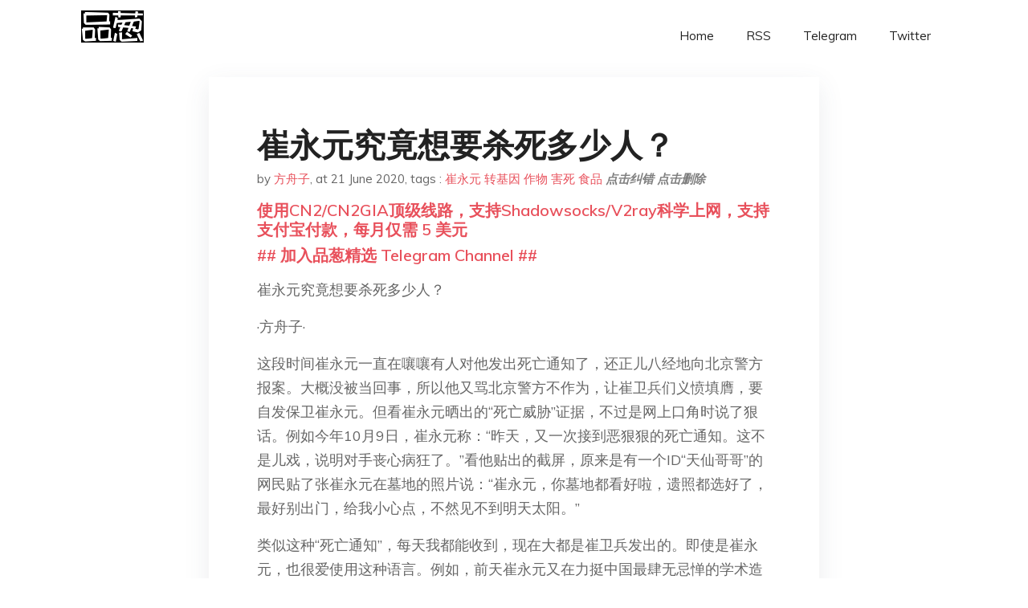

--- FILE ---
content_type: text/html; charset=utf-8
request_url: https://project-gutenberg.github.io/Pincong/post/f4a69027da18162bf70cdecd6a9b3c48/?utm_source=see_also&utm_medium=%25E6%259C%2589%25E6%2584%259F%25E5%25A4%25A7%25E8%25BD%25B0%25E7%2582%25B8%25E7%25A6%2581%25E6%2598%25A0
body_size: 8383
content:
<!doctype html><html lang=zh-cn><head><meta charset=utf-8><title>崔永元究竟想要杀死多少人？</title><meta name=viewport content="width=device-width,initial-scale=1,maximum-scale=1"><meta name=description content=" 崔永元究竟想要杀死多少人？
·方舟子·
这段时间崔永元一直在嚷嚷有人对他发出死亡通知了，还正儿八经地向北京警方报案。大概没被当回事，所以他又骂北京警方不作为，让崔卫兵们义愤填膺，要自发保卫崔永元。但看崔永元晒出的“死亡威胁”证据，不过是网上口角时说了狠话。例如今年10月9日，崔永元称：“昨天，又一次接到恶狠狠的死亡通知。这不是儿戏，说明对手丧心病狂了。”看他贴出的截屏，原来是有一个ID“天仙哥哥”的网民贴了张崔永元在墓地的照片说：“崔永元，你墓地都看好啦，遗照都选好了，最好别出门，给我小心点，不然见不到明天太阳。”
类似这种“死亡通知”，每天我都能收到，现在大都是崔卫兵发出的。即使是崔永元，也很爱使用这种语言。例如，前天崔永元又在力挺中国最肆无忌惮的学术造假者之一也是最无知无畏最爱闹笑话的“健康科普工作者”之一、中国农大副教授朱毅（参见“新语丝·立此存照·朱毅事件”专辑），梦见我被朱毅的“科普挑战”吓跑了，顺便也对我发出“死亡通知”：
“朱毅教授，被方舟子集团侮辱欺凌多年。一日，朱毅气愤不已：方舟子，咱们可以直播科普，让大家随便出题，看看谁对谁错……方舟子用谩骂回应并转移了话题。当时我就决定，要帮这个教授打死那个骗子！成了。”
如果我见到类似这种狠话就去报案，还不得把北京警方烦死？不过，现在崔永元已经不满足于说说这种狠话了，而是真的对我发出了“死亡通知”。今天我见到崔永元以“中国传媒大学教授”的身份接受西安时代人物杂志社长兼总编辑马川采访的最新视频（马社长几天前骂我“永远都是一坨屎”，大概因此被崔永元看中），崔永元在视频里恶狠狠地说我“必须死”：
“马川：咱们假设一下啊，如果某一天全世界在科学论证的这种推动下，在各个国家政府立法或者在各个行政部门立法的情况下，方舟子投降了，主动向崔永元投降，向你道歉，你会接受吗？
“崔永元：不会的。他必须死。为什么？就是因为他这个网络集团在网络使用暴力，包括他推广有毒有害的转基因，多少条人命已经在里面了，我怎么跟他讲和啊？我们往最少的说也得有一百条了吧？”
崔永元的意思说得很明白，因为我推广“有毒有害的转基因”，害死了至少一百条人命了，所以“必须死”。不是比喻，不是修辞，就是直截了当地下了“死亡通知”——他还好意思说我“在网络使用暴力”？
当年肖传国把针对我的“死亡通知”发给凶手时，里面也包括我妻子，不知崔永元向崔卫兵传达的“死亡通知”是不是也包括我的家人，我们知道的是，就在同一天，他在我贴出的女儿英文书法作业后面恶狠狠地骂了我一家子：
“为了女儿的前途，请教她先做人。不能再像她爹妈一样，人不人鬼不鬼的。”
我科普了转基因的科学知识，戳穿了崔永元之流散布的转基因“有毒有害”的谣言，告诉公众获得批准上市的转基因食品并不比同类非转基因食品更有毒有害，就被崔永元说成害死了至少一百条人命，所以必须死。但是我所说并非我标新立异的发现，而是科学界、国际权威机构的共识：
138名诺贝尔奖获得者联名支持转基因作物，特别是转基因金大米，指出：“全世界的科学与监管机构已经反复地、一致地认定用生物技术改良的作物和食品与用其他任何生产方式获得的一样安全，如果不是更加安全的话。”（http://supportprecisionagriculture.org/nobel-laureate-gmo-letter_rjr.html ）
请问崔永元，这138名诺贝尔奖获得者害死了多少条人命，该不该都杀死？
美国科学院、工程院和医学科学院指出：“虽然许多有关动物饲养的研究从设计到分析并不完善，但大量实验研究提供了合理的证据显示，动物并没有因为食用来自基因工程作物的食物受到危害。而且，在基因工程作物被引进之前和之后的、关于家畜健康的长期数据，也没有显示出任何跟基因工程作物有关的不利影响。委员会还查考了有关癌症病例以及其它人类健康问题的流行病学历史数据，没有发现任何确凿证据表明从基因工程作物来的食物比从非基因工程作物来的食物更不安全。”（美国科学院报告《基因工程作物：经验和展望》，2016年5月，https://nas-sites.org/ge-crops/2016/05/16/report-in-brief/ ）
请问崔永元，美国科学院、工程院和医学科学院害死了多少条人命，该不该把美国科学院、工程院和医学科学院院士都杀死？
英国皇家学会指出：“食用转基因作物是安全的，没有证据表明某个作物仅仅由于其是转基因而食用起来有危险；转基因作物没有对环境造成破坏；食用转基因食品不会对我们的基因有影响；没有证据表明采用转基因技术培育出的新作物品种比采用传统杂交育种技术培育出的更有可能产生不可预见的影响。”（英国皇家学会《转基因植物问答》，2016年5月，https://royalsociety.org/topics-policy/projects/gm-plants/ ）
请问崔永元，英国皇家学会害死了多少条人命，该不该把英国皇家学会院士都杀死？
美国科学促进会指出：“科学是清楚的：用现代分子技术改良的作物是安全的。”“世界卫生组织、美国医学会、美国科学院、英国王家学会以及其他每一个受尊崇的机构已检验了证据，得出了相同的结论：食用含有转基因作物成分的食品，与食用含有常规育种技术培育的作物成分的食品相比，并不具有更大的风险。”（《美国科学促进会理事会关于转基因食品标识的声明》，2012年10月20日，https://www.aaas.org/sites/default/files/AAAS_GM_statement.pdf ）
请问崔永元，美国科学促进会害死了多少条人命，该不该把美国科学促进会会员都杀死？
欧洲委员会指出：“从涵盖超过25年的时间、涉及500多个独立研究小组的130多个研究项目得出的主要结论是，生物技术，特别是转基因技术，其自身并不比常规育种技术风险更大。”（欧洲委员会《欧盟资助转基因研究的十年（2000-2010）》，http://ec.europa.eu/research/biosociety/pdf/a_decade_of_eu-funded_gmo_research.pdf ）
请问崔永元，欧洲委员会害死了多少条人命，该不该把欧洲委员会官员都杀死？
世界卫生组织指出：“目前国际市场上的转基因食品都经过了风险评估，它们并不比传统的同类食品有更多的风险。”（世界卫生组织食品安全部门《现代食品生物技术，人类健康与发展——以证据为基础的研究》，2005年6月1日，http：//www.who.int/foodsafety/biotech/wh_study/en/index.html ）
请问崔永元，世界卫生组织害死了多少条人命，该不该把世界卫生组织官员都杀死？
联合国粮农组织指出：“人们认为食用当前存在的转基因作物及其食品是安全的，检测其安全性所采用的方法也是恰当的。这些结论反映了国际科学理事会（2003年）所研究的科学证据的共识，而且与世界卫生组织（2002年）的观点一致。”（联合国粮农组织2004年报告《粮食及农业状况 2003-2004：农业生物技术》，http://www.fao.org/docrep/006/y5160c/y5160c00.htm ）
请问崔永元，联合国粮农组织害死了多少条人命，该不该把联合国粮农组织官员都杀死？
如果我该死，那么138名诺贝尔奖获得者、美国科学院、工程院和医学科学院院士、英国皇家学会院士、美国科学促进会会员、欧洲委员会官员、世界卫生组织官员、联合国粮农组织官员是不是也该死？
如果科普转基因的都该死，那么研发转基因作物和转基因食品的科研人员、批准转基因作物种植和转基因食品上市的各国监管机构官员、销售转基因作物和转基因食品的商人，是不是也该死？
崔永元究竟想要杀死多少人？
反转基因人士想要杀死多少人我们不知道，但是有很多人却被反转基因人士制造的舆论给害死了。全世界每年有一到两百万名小孩死于维生素A缺乏症，如果推广能补充胡萝卜素的转基因金大米，这些小孩就不会死。但是由于反转基因人士的阻挠，导致金大米研发成功多年以后都没法推广，每年不知有多少小孩因此被反转基因人士害死了。正如138名诺贝尔奖获得者联名信指出的：全世界还要再死多少穷人，反转基因才会被认为是反人类罪？
2018.10.26.
(XYS20181030) "><meta name=generator content="Hugo 0.100.2"><link rel=stylesheet href=../../plugins/bootstrap/bootstrap.min.css><link rel=stylesheet href=../../plugins/themify-icons/themify-icons.css><link rel=stylesheet href=https://project-gutenberg.github.io/Pincong/scss/style.min.css media=screen><link rel="shortcut icon" href=https://project-gutenberg.github.io/Pincong/images/favicon.png type=image/x-icon><link rel=icon href=https://project-gutenberg.github.io/Pincong/images/favicon.png type=image/x-icon><meta name=twitter:card content="summary_large_image"><meta name=og:title content=" 崔永元究竟想要杀死多少人？ "><meta name=og:description content=" 崔永元究竟想要杀死多少人？
·方舟子·
这段时间崔永元一直在嚷嚷有人对他发出死亡通知了，还正儿八经地向北京警方报案。大概没被当回事，所以他又骂北京警方不作为，让崔卫兵们义愤填膺，要自发保卫崔永元。但看崔永元晒出的“死亡威胁”证据，不过是网上口角时说了狠话。例如今年10月9日，崔永元称：“昨天，又一次接到恶狠狠的死亡通知。这不是儿戏，说明对手丧心病狂了。”看他贴出的截屏，原来是有一个ID“天仙哥哥”的网民贴了张崔永元在墓地的照片说：“崔永元，你墓地都看好啦，遗照都选好了，最好别出门，给我小心点，不然见不到明天太阳。”
类似这种“死亡通知”，每天我都能收到，现在大都是崔卫兵发出的。即使是崔永元，也很爱使用这种语言。例如，前天崔永元又在力挺中国最肆无忌惮的学术造假者之一也是最无知无畏最爱闹笑话的“健康科普工作者”之一、中国农大副教授朱毅（参见“新语丝·立此存照·朱毅事件”专辑），梦见我被朱毅的“科普挑战”吓跑了，顺便也对我发出“死亡通知”：
“朱毅教授，被方舟子集团侮辱欺凌多年。一日，朱毅气愤不已：方舟子，咱们可以直播科普，让大家随便出题，看看谁对谁错……方舟子用谩骂回应并转移了话题。当时我就决定，要帮这个教授打死那个骗子！成了。”
如果我见到类似这种狠话就去报案，还不得把北京警方烦死？不过，现在崔永元已经不满足于说说这种狠话了，而是真的对我发出了“死亡通知”。今天我见到崔永元以“中国传媒大学教授”的身份接受西安时代人物杂志社长兼总编辑马川采访的最新视频（马社长几天前骂我“永远都是一坨屎”，大概因此被崔永元看中），崔永元在视频里恶狠狠地说我“必须死”：
“马川：咱们假设一下啊，如果某一天全世界在科学论证的这种推动下，在各个国家政府立法或者在各个行政部门立法的情况下，方舟子投降了，主动向崔永元投降，向你道歉，你会接受吗？
“崔永元：不会的。他必须死。为什么？就是因为他这个网络集团在网络使用暴力，包括他推广有毒有害的转基因，多少条人命已经在里面了，我怎么跟他讲和啊？我们往最少的说也得有一百条了吧？”
崔永元的意思说得很明白，因为我推广“有毒有害的转基因”，害死了至少一百条人命了，所以“必须死”。不是比喻，不是修辞，就是直截了当地下了“死亡通知”——他还好意思说我“在网络使用暴力”？
当年肖传国把针对我的“死亡通知”发给凶手时，里面也包括我妻子，不知崔永元向崔卫兵传达的“死亡通知”是不是也包括我的家人，我们知道的是，就在同一天，他在我贴出的女儿英文书法作业后面恶狠狠地骂了我一家子：
“为了女儿的前途，请教她先做人。不能再像她爹妈一样，人不人鬼不鬼的。”
我科普了转基因的科学知识，戳穿了崔永元之流散布的转基因“有毒有害”的谣言，告诉公众获得批准上市的转基因食品并不比同类非转基因食品更有毒有害，就被崔永元说成害死了至少一百条人命，所以必须死。但是我所说并非我标新立异的发现，而是科学界、国际权威机构的共识：
138名诺贝尔奖获得者联名支持转基因作物，特别是转基因金大米，指出：“全世界的科学与监管机构已经反复地、一致地认定用生物技术改良的作物和食品与用其他任何生产方式获得的一样安全，如果不是更加安全的话。”（http://supportprecisionagriculture.org/nobel-laureate-gmo-letter_rjr.html ）
请问崔永元，这138名诺贝尔奖获得者害死了多少条人命，该不该都杀死？
美国科学院、工程院和医学科学院指出：“虽然许多有关动物饲养的研究从设计到分析并不完善，但大量实验研究提供了合理的证据显示，动物并没有因为食用来自基因工程作物的食物受到危害。而且，在基因工程作物被引进之前和之后的、关于家畜健康的长期数据，也没有显示出任何跟基因工程作物有关的不利影响。委员会还查考了有关癌症病例以及其它人类健康问题的流行病学历史数据，没有发现任何确凿证据表明从基因工程作物来的食物比从非基因工程作物来的食物更不安全。”（美国科学院报告《基因工程作物：经验和展望》，2016年5月，https://nas-sites.org/ge-crops/2016/05/16/report-in-brief/ ）
请问崔永元，美国科学院、工程院和医学科学院害死了多少条人命，该不该把美国科学院、工程院和医学科学院院士都杀死？
英国皇家学会指出：“食用转基因作物是安全的，没有证据表明某个作物仅仅由于其是转基因而食用起来有危险；转基因作物没有对环境造成破坏；食用转基因食品不会对我们的基因有影响；没有证据表明采用转基因技术培育出的新作物品种比采用传统杂交育种技术培育出的更有可能产生不可预见的影响。”（英国皇家学会《转基因植物问答》，2016年5月，https://royalsociety.org/topics-policy/projects/gm-plants/ ）
请问崔永元，英国皇家学会害死了多少条人命，该不该把英国皇家学会院士都杀死？
美国科学促进会指出：“科学是清楚的：用现代分子技术改良的作物是安全的。”“世界卫生组织、美国医学会、美国科学院、英国王家学会以及其他每一个受尊崇的机构已检验了证据，得出了相同的结论：食用含有转基因作物成分的食品，与食用含有常规育种技术培育的作物成分的食品相比，并不具有更大的风险。”（《美国科学促进会理事会关于转基因食品标识的声明》，2012年10月20日，https://www.aaas.org/sites/default/files/AAAS_GM_statement.pdf ）
请问崔永元，美国科学促进会害死了多少条人命，该不该把美国科学促进会会员都杀死？
欧洲委员会指出：“从涵盖超过25年的时间、涉及500多个独立研究小组的130多个研究项目得出的主要结论是，生物技术，特别是转基因技术，其自身并不比常规育种技术风险更大。”（欧洲委员会《欧盟资助转基因研究的十年（2000-2010）》，http://ec.europa.eu/research/biosociety/pdf/a_decade_of_eu-funded_gmo_research.pdf ）
请问崔永元，欧洲委员会害死了多少条人命，该不该把欧洲委员会官员都杀死？
世界卫生组织指出：“目前国际市场上的转基因食品都经过了风险评估，它们并不比传统的同类食品有更多的风险。”（世界卫生组织食品安全部门《现代食品生物技术，人类健康与发展——以证据为基础的研究》，2005年6月1日，http：//www.who.int/foodsafety/biotech/wh_study/en/index.html ）
请问崔永元，世界卫生组织害死了多少条人命，该不该把世界卫生组织官员都杀死？
联合国粮农组织指出：“人们认为食用当前存在的转基因作物及其食品是安全的，检测其安全性所采用的方法也是恰当的。这些结论反映了国际科学理事会（2003年）所研究的科学证据的共识，而且与世界卫生组织（2002年）的观点一致。”（联合国粮农组织2004年报告《粮食及农业状况 2003-2004：农业生物技术》，http://www.fao.org/docrep/006/y5160c/y5160c00.htm ）
请问崔永元，联合国粮农组织害死了多少条人命，该不该把联合国粮农组织官员都杀死？
如果我该死，那么138名诺贝尔奖获得者、美国科学院、工程院和医学科学院院士、英国皇家学会院士、美国科学促进会会员、欧洲委员会官员、世界卫生组织官员、联合国粮农组织官员是不是也该死？
如果科普转基因的都该死，那么研发转基因作物和转基因食品的科研人员、批准转基因作物种植和转基因食品上市的各国监管机构官员、销售转基因作物和转基因食品的商人，是不是也该死？
崔永元究竟想要杀死多少人？
反转基因人士想要杀死多少人我们不知道，但是有很多人却被反转基因人士制造的舆论给害死了。全世界每年有一到两百万名小孩死于维生素A缺乏症，如果推广能补充胡萝卜素的转基因金大米，这些小孩就不会死。但是由于反转基因人士的阻挠，导致金大米研发成功多年以后都没法推广，每年不知有多少小孩因此被反转基因人士害死了。正如138名诺贝尔奖获得者联名信指出的：全世界还要再死多少穷人，反转基因才会被认为是反人类罪？
2018.10.26.
(XYS20181030) "><meta name=og:image content="https://project-gutenberg.github.io/Pincong//images/card/194.jpg"><script data-ad-client=ca-pub-6074407261372769 async src=https://pagead2.googlesyndication.com/pagead/js/adsbygoogle.js></script>
<script async src="https://www.googletagmanager.com/gtag/js?id=G-06HJ1E5XNH"></script>
<script>window.dataLayer=window.dataLayer||[];function gtag(){dataLayer.push(arguments)}gtag('js',new Date),gtag('config','G-06HJ1E5XNH')</script></head><body><header class="fixed-top navigation"><div class=container><nav class="navbar navbar-expand-lg navbar-light bg-transparent"><a class=navbar-brand href=https://project-gutenberg.github.io/Pincong/><img class=img-fluid src=https://project-gutenberg.github.io/Pincong//images/logo.png alt=品葱*精选></a>
<button class="navbar-toggler border-0" type=button data-toggle=collapse data-target=#navigation>
<i class="ti-menu h3"></i></button><div class="collapse navbar-collapse text-center" id=navigation><ul class="navbar-nav ml-auto"><li class=nav-item><a class=nav-link href=https://project-gutenberg.github.io/Pincong/>Home</a></li><li class=nav-item><a class=nav-link href=https://project-gutenberg.github.io/Pincong/post/index.xml>RSS</a></li><li class=nav-item><a class=nav-link href=https://bit.ly/2HrxEi0>Telegram</a></li><li class=nav-item><a class=nav-link href=https://twitter.com/speechfree3>Twitter</a></li></ul></div></nav></div></header><div class="py-5 d-none d-lg-block"></div><section class=main-content><div class=container><div class=row><div class="col-lg-8 mx-auto block shadow mb-5"><h2>崔永元究竟想要杀死多少人？</h2><div class=mb-3><span>by <a href=https://project-gutenberg.github.io/Pincong/author/%e6%96%b9%e8%88%9f%e5%ad%90>方舟子</a></span>,
<span>at 21 June 2020</span>, tags :
<a href=https://project-gutenberg.github.io/Pincong/tags/%e5%b4%94%e6%b0%b8%e5%85%83>崔永元</a>
<a href=https://project-gutenberg.github.io/Pincong/tags/%e8%bd%ac%e5%9f%ba%e5%9b%a0>转基因</a>
<a href=https://project-gutenberg.github.io/Pincong/tags/%e4%bd%9c%e7%89%a9>作物</a>
<a href=https://project-gutenberg.github.io/Pincong/tags/%e5%ae%b3%e6%ad%bb>害死</a>
<a href=https://project-gutenberg.github.io/Pincong/tags/%e9%a3%9f%e5%93%81>食品</a>
<a href=https://github.com/Project-Gutenberg/Pincong-data/edit/master/site/content/post/f4a69027da18162bf70cdecd6a9b3c48.md style=color:gray><strong><i>点击纠错</i></strong></a>
<i></i><a href=https://github.com/Project-Gutenberg/Pincong-data/delete/master/site/content/post/f4a69027da18162bf70cdecd6a9b3c48.md style=color:gray><strong><i>点击删除</i></strong></a></div><h5><a href=https://bit.ly/justmysock>使用CN2/CN2GIA顶级线路，支持Shadowsocks/V2ray科学上网，支持支付宝付款，每月仅需 5 美元</a></h5><h5><a href=https://bit.ly/2HrxEi0>## 加入品葱精选 Telegram Channel ##</a></h5><p></p><p>崔永元究竟想要杀死多少人？</p><p>·方舟子·</p><p>这段时间崔永元一直在嚷嚷有人对他发出死亡通知了，还正儿八经地向北京警方报案。大概没被当回事，所以他又骂北京警方不作为，让崔卫兵们义愤填膺，要自发保卫崔永元。但看崔永元晒出的“死亡威胁”证据，不过是网上口角时说了狠话。例如今年10月9日，崔永元称：“昨天，又一次接到恶狠狠的死亡通知。这不是儿戏，说明对手丧心病狂了。”看他贴出的截屏，原来是有一个ID“天仙哥哥”的网民贴了张崔永元在墓地的照片说：“崔永元，你墓地都看好啦，遗照都选好了，最好别出门，给我小心点，不然见不到明天太阳。”</p><p>类似这种“死亡通知”，每天我都能收到，现在大都是崔卫兵发出的。即使是崔永元，也很爱使用这种语言。例如，前天崔永元又在力挺中国最肆无忌惮的学术造假者之一也是最无知无畏最爱闹笑话的“健康科普工作者”之一、中国农大副教授朱毅（参见“新语丝·立此存照·朱毅事件”专辑），梦见我被朱毅的“科普挑战”吓跑了，顺便也对我发出“死亡通知”：</p><p>“朱毅教授，被方舟子集团侮辱欺凌多年。一日，朱毅气愤不已：方舟子，咱们可以直播科普，让大家随便出题，看看谁对谁错……方舟子用谩骂回应并转移了话题。当时我就决定，要帮这个教授打死那个骗子！成了。”</p><p>如果我见到类似这种狠话就去报案，还不得把北京警方烦死？不过，现在崔永元已经不满足于说说这种狠话了，而是真的对我发出了“死亡通知”。今天我见到崔永元以“中国传媒大学教授”的身份接受西安时代人物杂志社长兼总编辑马川采访的最新视频（马社长几天前骂我“永远都是一坨屎”，大概因此被崔永元看中），崔永元在视频里恶狠狠地说我“必须死”：</p><p>“马川：咱们假设一下啊，如果某一天全世界在科学论证的这种推动下，在各个国家政府立法或者在各个行政部门立法的情况下，方舟子投降了，主动向崔永元投降，向你道歉，你会接受吗？</p><p>“崔永元：不会的。他必须死。为什么？就是因为他这个网络集团在网络使用暴力，包括他推广有毒有害的转基因，多少条人命已经在里面了，我怎么跟他讲和啊？我们往最少的说也得有一百条了吧？”</p><p>崔永元的意思说得很明白，因为我推广“有毒有害的转基因”，害死了至少一百条人命了，所以“必须死”。不是比喻，不是修辞，就是直截了当地下了“死亡通知”——他还好意思说我“在网络使用暴力”？</p><p>当年肖传国把针对我的“死亡通知”发给凶手时，里面也包括我妻子，不知崔永元向崔卫兵传达的“死亡通知”是不是也包括我的家人，我们知道的是，就在同一天，他在我贴出的女儿英文书法作业后面恶狠狠地骂了我一家子：</p><p>“为了女儿的前途，请教她先做人。不能再像她爹妈一样，人不人鬼不鬼的。”</p><p>我科普了转基因的科学知识，戳穿了崔永元之流散布的转基因“有毒有害”的谣言，告诉公众获得批准上市的转基因食品并不比同类非转基因食品更有毒有害，就被崔永元说成害死了至少一百条人命，所以必须死。但是我所说并非我标新立异的发现，而是科学界、国际权威机构的共识：</p><p>138名诺贝尔奖获得者联名支持转基因作物，特别是转基因金大米，指出：“全世界的科学与监管机构已经反复地、一致地认定用生物技术改良的作物和食品与用其他任何生产方式获得的一样安全，如果不是更加安全的话。”（http://supportprecisionagriculture.org/nobel-laureate-gmo-letter_rjr.html ）</p><p>请问崔永元，这138名诺贝尔奖获得者害死了多少条人命，该不该都杀死？</p><p>美国科学院、工程院和医学科学院指出：“虽然许多有关动物饲养的研究从设计到分析并不完善，但大量实验研究提供了合理的证据显示，动物并没有因为食用来自基因工程作物的食物受到危害。而且，在基因工程作物被引进之前和之后的、关于家畜健康的长期数据，也没有显示出任何跟基因工程作物有关的不利影响。委员会还查考了有关癌症病例以及其它人类健康问题的流行病学历史数据，没有发现任何确凿证据表明从基因工程作物来的食物比从非基因工程作物来的食物更不安全。”（美国科学院报告《基因工程作物：经验和展望》，2016年5月，https://nas-sites.org/ge-crops/2016/05/16/report-in-brief/ ）</p><p>请问崔永元，美国科学院、工程院和医学科学院害死了多少条人命，该不该把美国科学院、工程院和医学科学院院士都杀死？</p><p>英国皇家学会指出：“食用转基因作物是安全的，没有证据表明某个作物仅仅由于其是转基因而食用起来有危险；转基因作物没有对环境造成破坏；食用转基因食品不会对我们的基因有影响；没有证据表明采用转基因技术培育出的新作物品种比采用传统杂交育种技术培育出的更有可能产生不可预见的影响。”（英国皇家学会《转基因植物问答》，2016年5月，https://royalsociety.org/topics-policy/projects/gm-plants/ ）</p><p>请问崔永元，英国皇家学会害死了多少条人命，该不该把英国皇家学会院士都杀死？</p><p>美国科学促进会指出：“科学是清楚的：用现代分子技术改良的作物是安全的。”“世界卫生组织、美国医学会、美国科学院、英国王家学会以及其他每一个受尊崇的机构已检验了证据，得出了相同的结论：食用含有转基因作物成分的食品，与食用含有常规育种技术培育的作物成分的食品相比，并不具有更大的风险。”（《美国科学促进会理事会关于转基因食品标识的声明》，2012年10月20日，https://www.aaas.org/sites/default/files/AAAS_GM_statement.pdf ）</p><p>请问崔永元，美国科学促进会害死了多少条人命，该不该把美国科学促进会会员都杀死？</p><p>欧洲委员会指出：“从涵盖超过25年的时间、涉及500多个独立研究小组的130多个研究项目得出的主要结论是，生物技术，特别是转基因技术，其自身并不比常规育种技术风险更大。”（欧洲委员会《欧盟资助转基因研究的十年（2000-2010）》，http://ec.europa.eu/research/biosociety/pdf/a_decade_of_eu-funded_gmo_research.pdf ）</p><p>请问崔永元，欧洲委员会害死了多少条人命，该不该把欧洲委员会官员都杀死？</p><p>世界卫生组织指出：“目前国际市场上的转基因食品都经过了风险评估，它们并不比传统的同类食品有更多的风险。”（世界卫生组织食品安全部门《现代食品生物技术，人类健康与发展——以证据为基础的研究》，2005年6月1日，http：//www.who.int/foodsafety/biotech/wh_study/en/index.html ）</p><p>请问崔永元，世界卫生组织害死了多少条人命，该不该把世界卫生组织官员都杀死？</p><p>联合国粮农组织指出：“人们认为食用当前存在的转基因作物及其食品是安全的，检测其安全性所采用的方法也是恰当的。这些结论反映了国际科学理事会（2003年）所研究的科学证据的共识，而且与世界卫生组织（2002年）的观点一致。”（联合国粮农组织2004年报告《粮食及农业状况 2003-2004：农业生物技术》，http://www.fao.org/docrep/006/y5160c/y5160c00.htm ）</p><p>请问崔永元，联合国粮农组织害死了多少条人命，该不该把联合国粮农组织官员都杀死？</p><p>如果我该死，那么138名诺贝尔奖获得者、美国科学院、工程院和医学科学院院士、英国皇家学会院士、美国科学促进会会员、欧洲委员会官员、世界卫生组织官员、联合国粮农组织官员是不是也该死？</p><p>如果科普转基因的都该死，那么研发转基因作物和转基因食品的科研人员、批准转基因作物种植和转基因食品上市的各国监管机构官员、销售转基因作物和转基因食品的商人，是不是也该死？</p><p>崔永元究竟想要杀死多少人？</p><p>反转基因人士想要杀死多少人我们不知道，但是有很多人却被反转基因人士制造的舆论给害死了。全世界每年有一到两百万名小孩死于维生素A缺乏症，如果推广能补充胡萝卜素的转基因金大米，这些小孩就不会死。但是由于反转基因人士的阻挠，导致金大米研发成功多年以后都没法推广，每年不知有多少小孩因此被反转基因人士害死了。正如138名诺贝尔奖获得者联名信指出的：全世界还要再死多少穷人，反转基因才会被认为是反人类罪？</p><p>2018.10.26.</p><p>(XYS20181030)</p><h5><a href="https://www.digitalocean.com/?refcode=4351d40e44b2&utm_campaign=Referral_Invite&utm_medium=Referral_Program&utm_source=CopyPaste">最简单好用的 VPS,没有之一，注册立得 100 美金</a></h5></div><div class="col-lg-8 mx-auto block shadow"><div id=disqus_thread></div><script type=application/javascript>window.disqus_config=function(){},function(){if(["localhost","127.0.0.1"].indexOf(window.location.hostname)!=-1){document.getElementById('disqus_thread').innerHTML='Disqus comments not available by default when the website is previewed locally.';return}var t=document,e=t.createElement('script');e.async=!0,e.src='//pin-cong-jing-xuan.disqus.com/embed.js',e.setAttribute('data-timestamp',+new Date),(t.head||t.body).appendChild(e)}()</script><noscript>Please enable JavaScript to view the <a href=https://disqus.com/?ref_noscript>comments powered by Disqus.</a></noscript><a href=https://disqus.com class=dsq-brlink>comments powered by <span class=logo-disqus>Disqus</span></a></div><div class="col-lg-8 mx-auto block shadow"><h3>See Also</h3><div class=container><div class=row><div class="mx-auto px-0"><div class="bg-white shadow block"><article class=mb-5><h2 class=h5><a class=text-dark href="https://project-gutenberg.github.io/Pincong/post/841e66e822889f6e9a89a265e107aaf6/?utm_source=see_also&utm_medium=%25E5%25B4%2594%25E6%25B0%25B8%25E5%2585%2583%25E7%25A9%25B6%25E7%25AB%259F%25E6%2583%25B3%25E8%25A6%2581%25E6%259D%2580%25E6%25AD%25BB%25E5%25A4%259A%25E5%25B0%2591%25E4%25BA%25BA">英媒：想不通中国人为何如此惧怕转基因食品</a></h2><p class=text-dark>英媒：想不通中国人为何如此惧怕转基因食品
来源：香港新闻网
不知从何时起，“非转基因”就成了商家的一种营销手段。超市里，贴了“非转基因”标识的食用油要比没贴的贵得多，没贴的不仅价格低，甚至还无人问津。
转基因，真有那么可怕？
英国媒体认为， …</p></article><article class=mb-5><h2 class=h5><a class=text-dark href="https://project-gutenberg.github.io/Pincong/post/a6bfb4018316eebe090be0113d117fd1/?utm_source=see_also&utm_medium=%25E5%25B4%2594%25E6%25B0%25B8%25E5%2585%2583%25E7%25A9%25B6%25E7%25AB%259F%25E6%2583%25B3%25E8%25A6%2581%25E6%259D%2580%25E6%25AD%25BB%25E5%25A4%259A%25E5%25B0%2591%25E4%25BA%25BA">闲话两岸三地的转基因食品</a></h2><p class=text-dark>闲话两岸三地的转基因食品
作者：qiuwenjie　来源：基因农业网
拜某位被粉丝尊称为“民族脊梁”的人士所赐，最近互联网上关于转基因的消息突然又多起来了。但是这些炒来炒去的消息无一不是早就被辟谣了无数遍的陈词滥调，比如“虫吃了会死，人吃了 …</p></article><article class=mb-5><h2 class=h5><a class=text-dark href="https://project-gutenberg.github.io/Pincong/post/0731a499fdb85a0addbf054d69ef3afe/?utm_source=see_also&utm_medium=%25E5%25B4%2594%25E6%25B0%25B8%25E5%2585%2583%25E7%25A9%25B6%25E7%25AB%259F%25E6%2583%25B3%25E8%25A6%2581%25E6%259D%2580%25E6%25AD%25BB%25E5%25A4%259A%25E5%25B0%2591%25E4%25BA%25BA">看谣棍崔永元如何与其脑残粉接力造谣</a></h2><p class=text-dark>看谣棍崔永元如何与其脑残粉接力造谣
作者：周宏
有个ID叫“往事919”的反转谣棍将他和另一个支持杂交技术的反转人士的谈话截图发布出来，并以此为根据发表了一通“杂交已成为转基因与基因编辑推广的渠道”的议论，认为中国的现状是很多干了转基因的人 …</p></article><article class=mb-5><h2 class=h5><a class=text-dark href="https://project-gutenberg.github.io/Pincong/post/0a3b45651bfef112b0512eab98ddbc25/?utm_source=see_also&utm_medium=%25E5%25B4%2594%25E6%25B0%25B8%25E5%2585%2583%25E7%25A9%25B6%25E7%25AB%259F%25E6%2583%25B3%25E8%25A6%2581%25E6%259D%2580%25E6%25AD%25BB%25E5%25A4%259A%25E5%25B0%2591%25E4%25BA%25BA">转基因食品的安全性没有定论吗？——转基因科普讲座之十一</a></h2><p class=text-dark>转基因食品的安全性没有定论吗？——转基因科普讲座之十一
·方舟子·
我们经常在媒体上看到一种说法：“转基因食品的安全性还没有定论。”这里说的不是特指某种特定的转基因食品，而是泛指所有的转基因食品，意思是对任何转基因食品，是不是安全，没有定 …</p></article><article class=mb-5><h2 class=h5><a class=text-dark href="https://project-gutenberg.github.io/Pincong/post/bcf3c0934295f50809a6a31fb0640e83/?utm_source=see_also&utm_medium=%25E5%25B4%2594%25E6%25B0%25B8%25E5%2585%2583%25E7%25A9%25B6%25E7%25AB%259F%25E6%2583%25B3%25E8%25A6%2581%25E6%259D%2580%25E6%25AD%25BB%25E5%25A4%259A%25E5%25B0%2591%25E4%25BA%25BA">什么东西都阻止不了我们获取真相</a></h2><p class=text-dark>什么东西都阻止不了我们获取真相
作者：周宏
造反娱乐界获得巨大成功的名族英雄崔永元被人家揭发与红通人物施建祥有染，而且私生活糜烂（包情人养私生子）。这些丑闻任何人摊上了都会焦头烂额，但是用特殊家教特殊材料捶打出来的特殊人物，只需一个战略转 …</p></article></div></div></div></div></div></div></div></div></section><script>var i,images=document.getElementsByTagName("img");for(i=0;i<images.length;i++)images[i].className+="img-fluid w-100 mb-4"</script><footer class="py-4 bg-light border-top"><div class=container><div class="row justify-content-between align-items-center"><div class="col-lg-4 text-center text-lg-left mb-4 mb-lg-0"><a href=https://project-gutenberg.github.io/Pincong/><img src=https://project-gutenberg.github.io/Pincong//images/logo.png class=img-fluid alt=品葱*精选></a></div><div class="col-lg-4 text-center mb-4 mb-lg-0"><ul class="list-inline mb-0"></ul></div><div class="col-lg-4 text-lg-right text-center mb-4 mb-lg-0"><ul class="list-inline social-icon mb-0"><li class=list-inline-item><a href=https://pincong.rocks/><i class=ti-home></i></a></li><li class=list-inline-item><a href=https://github.com/Project-Gutenberg/Pincong><i class=ti-github></i></a></li></ul></div><div class="col-12 text-center mt-4"><span></span></div></div></div></footer><script src=../../plugins/jQuery/jquery.min.js></script>
<script src=../../plugins/bootstrap/bootstrap.min.js></script>
<script src=../../plugins/search/fuse.min.js></script>
<script src=../../plugins/search/mark.js></script>
<script src=../../plugins/search/search.js></script>
<script src=https://project-gutenberg.github.io/Pincong/js/script.min.js></script>
<script>(function(e,o,i,a,t,n,s){e.GoogleAnalyticsObject=t,e[t]=e[t]||function(){(e[t].q=e[t].q||[]).push(arguments)},e[t].l=1*new Date,n=o.createElement(i),s=o.getElementsByTagName(i)[0],n.async=1,n.src=a,s.parentNode.insertBefore(n,s)})(window,document,'script','//www.google-analytics.com/analytics.js','ga'),ga('create','UA-151212685-6','auto'),ga('send','pageview')</script></body></html>

--- FILE ---
content_type: text/html; charset=utf-8
request_url: https://www.google.com/recaptcha/api2/aframe
body_size: 268
content:
<!DOCTYPE HTML><html><head><meta http-equiv="content-type" content="text/html; charset=UTF-8"></head><body><script nonce="k3hw9myypPGq70P46aQk_g">/** Anti-fraud and anti-abuse applications only. See google.com/recaptcha */ try{var clients={'sodar':'https://pagead2.googlesyndication.com/pagead/sodar?'};window.addEventListener("message",function(a){try{if(a.source===window.parent){var b=JSON.parse(a.data);var c=clients[b['id']];if(c){var d=document.createElement('img');d.src=c+b['params']+'&rc='+(localStorage.getItem("rc::a")?sessionStorage.getItem("rc::b"):"");window.document.body.appendChild(d);sessionStorage.setItem("rc::e",parseInt(sessionStorage.getItem("rc::e")||0)+1);localStorage.setItem("rc::h",'1769580135256');}}}catch(b){}});window.parent.postMessage("_grecaptcha_ready", "*");}catch(b){}</script></body></html>